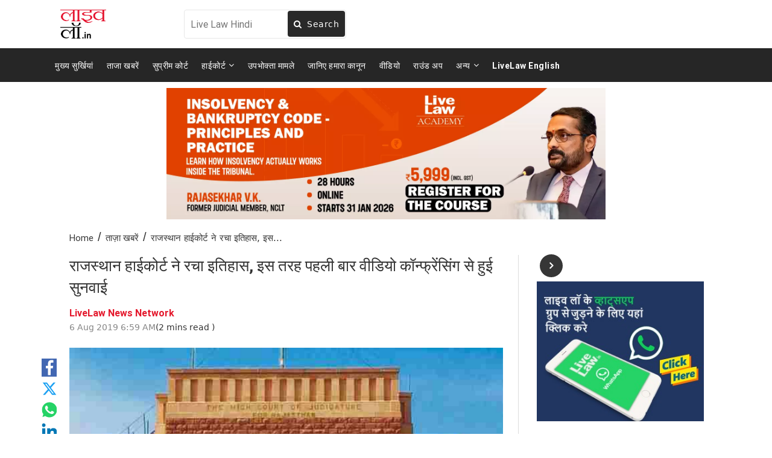

--- FILE ---
content_type: application/javascript
request_url: https://cdn.izooto.com/scripts/4e364f36a0e8099a8e934e1974fda909e70fc9b7.js?v=1
body_size: 960
content:
try{window.izConfig={"siteUrl":"http:\/\/hindi.livelaw.in","repeatPromptDelay":0,"tagsEnabled":1,"mobPromptFlow":0,"branding":1,"mobRepeatPromptDelay":0,"mobPromptOnScroll":0,"isSdkHttps":1,"locale":"en","mobPromptDelay":0,"sourceOrigin":"https:\/\/hindi.livelaw.in","vapidPublicKey":"BH_OZRiBmgy0LOf-fZv7tzxGzkFQd2VHVh7NsFN8Y6LGQA50ygQvNJc5sS3g2igxMi44QyoVvPzXe4bHYvK0QxI","promptFlow":0,"promptDelay":0,"mobPromptDesign":{"btn2Txt":"","btn1Txt":"","titleForeColor":"","btn1ForeColor":"","icon":"","btn2bgColor":"","message":"","btn2ForeColor":"","messageForeColor":"","bgColor":"","btn1bgColor":"","position":"","subMessage":""},"client":39537,"ga":{"syncNewsHub":0},"domainRoot":"","webServiceUrl":"","serviceWorkerName":"\/service-worker.js","debug":0,"overlay":0,"setEnr":1,"mobOptInDesignType":0,"manifestName":"\/manifest.json","optInCloseDelay":60,"optInDesign":"","newsHub":{"designType":1,"mainColor":"#1D85FC","iconType":1,"adUnit":"","desktopAllowed":1,"placement":[1,1],"title":"","mobileAllowed":1,"status":1},"welcomeNotification":{"clickTimeout":0,"icon":"","title":"","body":"","url":"","status":0,"showAfter":0},"mobOptInCloseDelay":60,"promptOnScroll":0,"izootoStatus":1,"promptDesign":{"btn2Txt":"","btn1Txt":"","titleForeColor":"","btn1ForeColor":"","icon":"","btn2bgColor":"","message":"","btn2ForeColor":"","messageForeColor":"","bgColor":"","btn1bgColor":"","position":"","subMessage":""},"customPixelLink":"","optInDesignType":0,"desktopAllowed":1,"webPushId":"","sourceOriginAlt":["https:\/\/livelawhindi.iz.do"],"mobileAllowed":1,"hash":"4e364f36a0e8099a8e934e1974fda909e70fc9b7","email":{"mobile":{"status":1},"desktop":{"status":1},"dataClientId":"932433893093-4cmnif1m5bbu64llvhlvpivuapgk4ed6.apps.googleusercontent.com"}};var container=document.body?document.body:document.head;if(""!==izConfig.customPixelLink){var _izAlt=document.createElement("script");_izAlt.id="izootoAlt",_izAlt.src=izConfig.customPixelLink,container.appendChild(_izAlt)}else{var _iz=document.createElement("script");_iz.id="izootoSdk",_iz.src="https://cdn.izooto.com/scripts/sdk/izooto.js",container.appendChild(_iz)}}catch(err){}